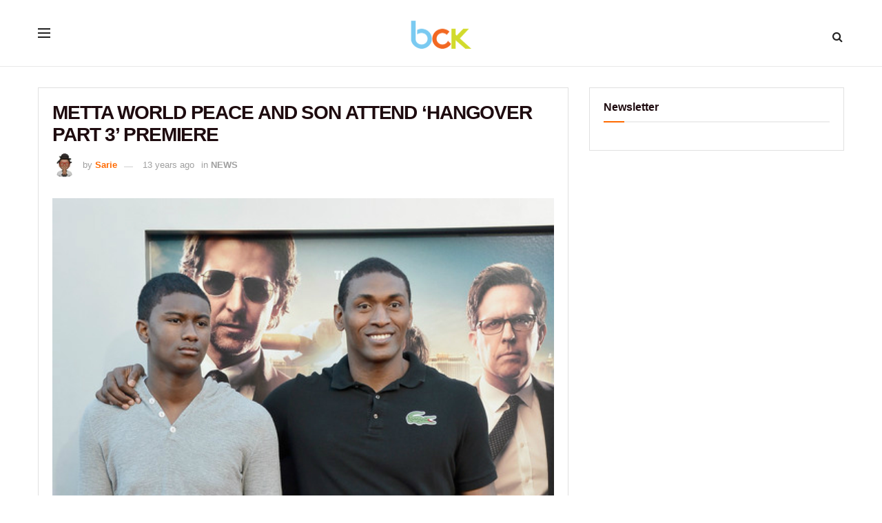

--- FILE ---
content_type: text/css
request_url: https://bckonline.com/wp-content/themes/jnews-child/style.css
body_size: 3511
content:
/*
Theme Name: JNews - Child Theme
Version: 1.0.0
Theme URI: http://themeforest.net/?ref=jegtheme
Description: A basic starter child theme for customization purpose of JNews theme.
Author: Jegtheme
Author URI: http://themeforest.net/user/jegtheme?ref=jegtheme
Template: jnews
License: GPLv2 or later
License URI: http://www.gnu.org/licenses/gpl-2.0.html
*/

/* ------------------------------------------------------------------------- *
 *  Theme customization starts here
/* ------


*{
	outline:none !important;
}


.jeg_post_meta .fa, .entry-header .jeg_post_meta .fa, .jeg_review_stars, .jeg_price_review_list{
	color:#F26822 !important;
}




@media only screen and (max-width: 568px) {
    .entry-header .jeg_meta_category, .entry-header .jeg_meta_comment, .entry-header .jeg_meta_like {
		 display: inline-block !important;
	}
	.entry-header .jeg_post_meta_1 {
		display: inline-block;
	}
	.entry-header .meta_right {
		margin-top: 10px;
	}

}


.embed-responsive {
    display: block;
    height: 0;
    overflow: hidden;
    padding: 0;
    position: relative;
    
}
.embed-responsive .embed-responsive-item, .embed-responsive embed, .embed-responsive iframe, .embed-responsive object, .embed-responsive video {
    border: 0 none;
    bottom: 0;
    height: 100%;
    left: 0;
    position: absolute;
    top: 0;
    width: 100%;
}
.embed-responsive-16by9 {
    padding-bottom: 56.25%;
}



.jeg_post.format-gallery .jeg_thumb::before, .jeg_post.format-video .jeg_thumb::before {
    display:none;
}
.jeg_post.format-gallery .jeg_thumb::after {
    background: rgba(0, 0, 0, 0.3) url("https://bckonline.com/wp-content/uploads/2017/12/icon-gallery.png") no-repeat scroll center center / 30px auto;
    border-radius: 55px;
    bottom: 12px;
    content: "";
    height: 60px;
    left: 35px;
    padding: 0;
    top: auto;
    width: 60px;
}


.jeg_pl_lg_2 .jeg_post_title, .jeg_pl_lg_3 .jeg_post_title {
    font-size: 20px;
}
.jeg_heroblock_1 .jeg_hero_item_1 .jeg_post_title, .jeg_heroblock_2 .jeg_hero_item_1 .jeg_post_title, .jeg_heroblock_3 .jeg_hero_item_1 .jeg_post_title, .jeg_heroblock_4 .jeg_hero_item_1 .jeg_post_title, .jeg_heroblock_5 .jeg_hero_item_1 .jeg_post_title, .jeg_heroblock_9 .jeg_post_title {
    font-size: 24px;
}
.jeg_thumb .jeg_post_category a, .jeg_pl_lg_box .jeg_post_category a, .jeg_pl_md_box .jeg_post_category a, .jeg_postblock_carousel_2 .jeg_post_category a, .jeg_heroblock .jeg_post_category a, .jeg_slide_caption .jeg_post_category a {
    background-color:#df4a00 !important;
}
.socials_widget.nobg a .fa {
    color: #333 !important;
}
.socials_widget.nobg .jeg_twitter:hover .fa{
    color: #5eb2ef !important;
}
.socials_widget.nobg .jeg_instagram:hover .fa {
    color: #125d8f !important;
}
.socials_widget.nobg .jeg_youtube:hover .fa {
    color: #c61d23 !important;
}
.socials_widget.nobg .jeg_pinterest:hover .fa {
    color: #e02647 !important;
}

.socials_widget.nobg .jeg_google-plus:hover .fa {
    color: #df5443 !important;
}


.socials_widget.nobg .jeg_facebook:hover .fa {
    color: #45629f !important;
}

.size-500 {
    /*padding-bottom: 71.5%;
}

*/




.display-posts-listing .attachment-thumbnail.size-thumbnail.wp-post-image {
    width: 60px;
}
ul.display-posts-listing {
    list-style: outside none none;
}

.display-posts-listing .title {
    font-size: 15px;
    width: 100% !important;
}

.display-posts-title{
	font-weight: 600 !important;
    text-transform: uppercase;
	margin-bottom: 20px;
}
.display-posts-listing {
    display: inline-block;
    margin: 0 !important;
}
.display-posts-listing li {
    display: flex;
    float: left;
    margin-bottom: 0px;
    padding: 0 15px 20px 0;
    width: 33.33%;
}
.display-posts-listing li.listing-item span,
.display-posts-listing li.listing-item a.title {
	color: #4f4f4f;
    display: inline-block;
    font-size: 14px;
    font-weight: 600;
    height: inherit;
    line-height: 1.2;
	margin-left: 8px;
    max-height: 66px;
    overflow: hidden;
}
.display-posts-listing li.listing-item span:hover,
.display-posts-listing li.listing-item a.title:hover{
	color:#FF6A00;
}

.display-posts-listing li.listing-item a.image {
    float: left;
	width:100px;
}
.display-posts-listing li.listing-item a.image img {
    margin-bottom: 12px;
    width: 100% !important;
}
.entry-content .addtoany_list .a2a_svg {
    border-radius: 0 !important;
    padding: 7px;
}
.entry-content .content-inner > a span.read-next {
    background: red none repeat scroll 0 0;
    color: #fff;
    float: left;
    font-weight: 600;
    margin-right: 24px;
    padding: 2px 17px;
    position: relative;
}
.entry-content .content-inner > a span.read-next::before {
    border-color: transparent red;
    border-style: solid;
    border-width: 15px 0 15px 13px;
    bottom: 0;
    content: "";
    display: inline-block;
    left: 100%;
    position: absolute;
    top: 0;
}
.entry-content .content-inner > a h3 {
    color: #3f3f3f;
    font-size: 15px;
    font-weight: 600;
    margin: 0;
}
.jeg_share_button .read_next_a {
    position: relative;
    top: 5px;
}
.jeg_share_button a:last-child span {
    display: inline-block!important;
    font-size: 11px;
	padding: 0 8px;
}
.top-recent-post {
    padding: 12px 13px;
}
.top-recent-post ul li {
    padding: 0 11px;
    width: 25%;
}
.top-recent-post ul li a{
    font-size: 15px !important;
}

.recent-post-carousel a{
	
}
.recent-post-carousel a img {
    float: left;
    width: 90px !important;
	margin-right: 10px;
}
.recent-post-title {
    font-weight: bold;
    position: relative;
    text-transform: capitalize;
    top: 5px;
	color: #1e0b0f;
}
.recent-post-title:hover{
	color: #ff6a00;
}

.jeg_sharelist {
    float: left;	
    margin: 0 5px;
    padding-top: 5px;
    width: 63%;
}
.jeg_share_button a {
	border-radius: 0;
}
.recent-post-carousel{
    max-height: 95px;
    overflow: hidden;
}
.recent-post-carousel .item{
    float: left;
}

.start-header {
    background: #F5F5F5 none no-repeat scroll right 0 / auto 100%;
    margin-top: -30px;
    padding: 90px 0;
    text-align: center;    
	border-bottom: 1px solid #ececec;
}
.start-header h2{
    color: #000;
    font-size: 49px;
    font-weight: 600;
    margin: 20px 0;
    text-transform: uppercase;
}
.start-header h4{
	color: #000;
}
.page-id-230532 .featured_image,
.page-id-230532 .jeg_breadcrumbs,
.page-id-230532 .entry-header,
.page-id-230398 .featured_image,
.page-id-230398 .jeg_breadcrumbs,
.page-id-230398 .entry-header
{
	display:none;
}
	
.start-sc1 {
    padding: 50px 0;
}
.start-sc1 h2 {
    font-size: 35px;
    font-weight: 700;
    text-align: center;
}
.start-sc1 p {
    font-size: 18px;
    text-align: center;
}

.start-sc1 .item {
    border: 1px solid;
    margin: 50px 0;
    min-height: 148px;
    padding: 14px;
    text-align: center;
}
.start-sc1 .item .num {
    color: #fff;
    display: inline-block;
    font-size: 25px;
    height: 60px;
    margin-top: 0;
    padding: 17px 0;
    position: relative;
    transform: translate(0px, -44px);
    width: 60px;
}
.start-sc1 .item .num b{
    position: relative;
}

.start-sc1 .item .num::before {
    background: #f26822 none repeat scroll 0 0;
    content: "";
    height: 100%;
    left: 0;
    position: absolute;
    top: 0;
    transform: rotate(45deg);
    width: 100%;
}

.start-sc1 .item p{
    color: #202020;
    font-size: 16px;
    line-height: 1.2;
    margin-bottom: 20px;
}

.newsletter-join-heading{
    margin-top: -30px;
    min-height: 460px;
    position: relative;
}
.newsletter-join-heading::before {
    background: #f26822 none repeat scroll 0 0;
    content: "";
    display: inline-block;
    height: 100%;
    left: 0;
    opacity: 0.8;
    position: absolute;
    top: 0;
    width: 100%;
}

.newsletter-join-heading {
    min-height: 460px;
    position: relative;
}
.newsletter-join-heading .main-heading{
    padding-top: 20px;
    text-align: center;
}
.newsletter-join-heading .main-heading h1{
    color: #fff;
    font-weight: 600;
}
.newsletter-join-heading .main-heading p {
    color: #f6f6f6;
    margin: 0 auto;
    max-width: 800px;
}
.newsletter-join {
    margin-top: -240px;
}


.newsletter-join #wpcf7-f230400-p230398-o1 {
    background: #fff none repeat scroll 0 0;
    margin: 0 auto;
    padding: 80px;
    width: 70%;
}

.newsletter-join #wpcf7-f230400-p230398-o1 .form-field{
	position:relative;
}
.newsletter-join #wpcf7-f230400-p230398-o1 .form-field .label {
    display: inline-block;
    transform: translate(3px, 24px) !important;
}
.newsletter-join #wpcf7-f230400-p230398-o1 label[for] {
    background: #f26822 none repeat scroll 0 0;
    height: 38px;
    left: 1px;
    overflow: hidden;
    position: absolute;
    text-indent: -80px;
    top: 27px;
    visibility: visible;
    width: 79px;
    z-index: 3;
	cursor:pointer;
}



.newsletter-join #wpcf7-f230400-p230398-o1 label[for]::before {
    color: #fff;
    content: "upload";
    display: inline-block;
    font-size: 14px;
    height: 100%;
    padding: 6px 5px;
    position: absolute;
    text-align: center;
    text-indent: 90px;
    text-transform: capitalize;
    width: 100%;
}
.newsletter-join #wpcf7-f230400-p230398-o1 input.wpcf7-file {
    padding: 0;
}

.newsletter-join #wpcf7-f230400-p230398-o1 input,
.newsletter-join #wpcf7-f230400-p230398-o1 textarea{
    border: 1px solid #cccccc;
    margin-bottom: 10px;
    width: 100%;
}

.newsletter-join #wpcf7-f230400-p230398-o1 input.wpcf7-submit {
    border: medium none;
    border-radius: 50px;
    display: table;
    font-size: 22px;
    height: initial;
    margin: 50px auto 0;
    padding: 13px 0 8px;
    width: 300px;
}
.newsletter-join #wpcf7-f230400-p230398-o1 textarea {
    height: 180px;
}
.jeg_share_button {
    text-align: center;
}
.jeg_share_button .jeg_sharelist {
    display: inline-block;
    float: none;
    width: inherit;
}
.form-con {
    border: 2px solid #ff6b01;
    margin: 0 auto;
    max-width: 780px;
    padding: 40px 50px;
    text-align: center;
}
.form-con h3 {
    display: inline-block;
    font-weight: 600;
    margin-bottom: 20px;
    margin-top: 0;
    padding-bottom: 10px;
    position: relative;
}

.form-con h3::before {
    border-bottom: 1px solid #bfbfbf;
    bottom: 0;
    content: "";
    left: -60px;
    position: absolute;
    right: -60px;
}

.form-con .form-field {
    text-align: left;
}
.form-con .form-field label{
	
}
.form-con .form-field input{
	border: 1px solid #bfbfbf;
    margin-bottom: 11px;
    width: 100%;
}
.form-con .form-field input[type="checkbox"]{
	width:initial;
}

.form-con .form-field{
	
}
.form-con .form-field .accept {
    float: left;
    margin-right: 9px;
}

.form-con .form-field .wpcf7-submit {
	border: medium none;
    border-radius: 50px;
    display: table;
    font-size: 22px;
    height: initial;
    margin: 30px auto 0;
    padding: 13px 0 8px;
    width: 300px;
	outline:none !important;
}

.form-con .form-field .wpcf7-submit,
.form-con .form-field .wpcf7-submit:focus{
	outline:none !important;
}

.recent-post_page {
    padding: 15px;
}
.recent-post_page .recent-post-title {
    display: list-item;
    line-height: 1.3 !important;
    list-style: outside none none;
}

.cs-row {
    display: inline-block;
    margin: 0 -15px;
}
.cs-row label{
	
}
.cs-row .col {
    float: left;
    padding: 0 15px;
    width: 50%;
}
.cs-row .col.full{
    width: 100%;
}
.cs-row .col.col3 {
	width: 33.33%;
}

div.wpcf7-validation-errors {
    border: 2px solid #f7e700;
    float: left;
    width: 100%;
}
.wpcf7-response-output {
    float: none !important;
    margin: 30px auto 0 !important;
    max-width: 781px;
}
.wpcf7-response-output.wpcf7-validation-errors {
    border: 2px solid #ff0000 !important;
    clear: both;
}
.div.wpcf7-mail-sent-ok{
	clear: both;
}
.inline-boxes{
	
}
.inline-boxes .jeg_wrapper {
	width:100%;
}
.inline-boxes .cols{
	
}



@media screen and (-webkit-min-device-pixel-ratio:0) {
    .newsletter-join #wpcf7-f230400-p230398-o1 label[for] {
		width: 90px;
	}
	.newsletter-join #wpcf7-f230400-p230398-o1 label[for]::before {
		padding: 6px 11px;
	}
	.newsletter-join #wpcf7-f230400-p230398-o1 input.wpcf7-file {
		padding: 8px 0;
	}
}



@media only screen and (max-width: 1200px) {
	.start-sc1 .item p {
		font-size: 15px;
	}
	.start-header {
		padding: 50px 0;
	}
	.start-header::before {
		display:none;
	}
}
@media only screen and (max-width: 991px) {
	.start-sc1 .item{
		min-height: initial;
	}
	.start-header {
		position: relative;
	}
	.start-header::before {
		background: rgba(0, 0, 0, 0.4) none repeat scroll 0 0;
		content: "";
		display: inline-block;
		height: 100%;
		left: 0;
		position: absolute;
		top: 0;
		width: 100%;
	}	
	.cs-row .col.full,
	.cs-row .col.col3,
	.cs-row .col{
		width: 100%;
	}
	.newsletter-join {
		margin-top: -210px;
	}
}

@media only screen and (max-width: 767px) {
	.display-posts-listing li {
		width: 50%;
	}

	.recent-post-carousel .owl-item.active {
		width: 460px !important;
	}
	.newsletter-join #wpcf7-f230400-p230398-o1 {
		padding: 20px;
		width: 80%;
	}
	.form-con .form-field .wpcf7-submit  {
		padding: 6px 0 4px;
		width: 210px;
	}
	.newsletter-join {
		margin-top: -180px;
	}
}
@media only screen and (max-width: 479px) {
	.jeg_pl_lg_2 .jeg_thumb, .jeg_pl_lg_3 .jeg_thumb {
		width: 100%;
	}
	.jeg_pl_lg_2 .jeg_postblock_content, .jeg_pl_lg_3 .jeg_postblock_content {
		display: inline-block;
		padding: 12px 11px;
	}
	.jeg_pl_lg_2 .jeg_post_title, .jeg_pl_lg_3 .jeg_post_title {
		font-size: 18px;
	}
	.entry-header .jeg_post_title {
		font-size: 22px !important;
	}
	.display-posts-listing li {
		width: 100%;
	}
	
	.entry-content .content-inner > a span.read-next {
		display: inline-block;
		float: none;
		margin-bottom: 10px;
	}
	.entry-content .content-inner > a h3 {
		font-size: 14px;
	}
    .jeg_share_button a
    {
        max-width: 45px;
    }
	.recent-post-carousel .owl-item.active {
		width: 290px !important;
	}
	.jeg_share_bottom_container {
        background: white none repeat scroll 0 0;
        bottom: 0;
        height: 45px;
        position: fixed;
        width: 100%;
        left: 0;
        display: none;
    }
	.jeg_share_button.share-bottom {
		margin: 0 auto;
	}
	.recent-post-title {
		top: 0px;
	}
	.form-con {
		padding: 40px 15px;
	}
	.newsletter-join-heading .main-heading h1 {
		font-size: 29px;
	}
	.newsletter-join #wpcf7-f230400-p230398-o1 {
		padding: 20px;
		width: 100%;
	}
	.newsletter-join #wpcf7-f230400-p230398-o1 input.wpcf7-submit {
		padding: 6px 0 4px;
		width: 210px;
	}
	.newsletter-join-heading .main-heading {
		padding-top: 35px;
	}
	.start-header h2{
		font-size: 44px;
	}
	.start-sc1 {
		padding: 10px 0 0;
	}
	.start-header h4,
	.start-header h2{
		color:#fff;
	}
	.newsletter-join {
		margin-top: -85px;
	}
	.newsletter-join-heading .main-heading p {
		font-size: 15px;
		line-height: 1.4;
	}
	.entry-content .addtoany_list .a2a_svg {
		height: 30px !important;
		width: 30px !important;
	}
	.entry-content .addtoany_list .a2a_count {
		font-size: 15px !important;
		height: 30px !important;
		line-height: 2.1 !important;
		width: 50px !important;
	}
}




@media only screen and (max-width: 350px) {
	.recent-post-carousel .owl-item.active {
		width: 247px !important;
	}
	.recent-post-carousel a {
		font-size: 13px;
	}
}



.single-post .content-inner #st-3{
	display: none !important;
}


#mc4wp-form-1.mc4wp-form label {
    align-self: center;
    font-size: 16px;
    padding: 10px;
    font-weight: bold;
}
.jeg_main_content #mc4wp-form-1.mc4wp-form input[type="email"]:not(:only-child) {
    width: 78%;
}

#mc4wp-form-1.mc4wp-form input[type="submit"] {
    width: 99%;
}

.bannerContent__description{
    text-align: center !important;
}


/* #vuukle-emote .embed-responsive-16by9
{
 padding-bottom: 30.25% !important;
} */

.vuukle-powerbar .embed-responsive.embed-responsive-16by9 {
    padding-bottom: 10% !important;
}

body .entry-header .jeg_post_title {
    font-size:2em !important;
}

@media only screen and (max-width: 767px){
body .custom_post_template h1.jeg_post_title, body .entry-header .jeg_post_title {
    font-size: 22px!important;
}}

--- FILE ---
content_type: text/javascript
request_url: https://bckonline.com/wp-content/themes/jnews-child/js/custom.js
body_size: 539
content:
jQuery(document).ready(function($){
     jQuery('.juscls').click(function() {
     jQuery('.hookedad ').css({"display":"none"});
    });   
    jQuery('.administrator .count').text('(2)');
	/*jQuery(".content-inner iframe").siblings().not('.emotesBoxDiv').wrap("<div class='embed-responsive embed-responsive-16by9'></div>") 
	jQuery('blockquote').addClass('pullquote'); 
		jQuery(".recent-post-carousel").owlCarousel({
			loop:true,
			margin:4,
			responsiveClass:true,
			responsive:{
				0:{
					items:1,
					nav:false
				},
				600:{
					items:2,
					nav:false
				},
				1000:{
					items:4,
					nav:false,
					loop:false
				}
			}
	});
		
jQuery('.jeg_sidebar').removeClass( "jeg_sticky_sidebar" );
jQuery('.jeg_pagelinks.jeg_pagination.jeg_alignleft.no_navtext').clone().insertAfter('.entry-header');		
jQuery('#st-3').remove();*/
	 
});
 
	 
	// $html = jQuery('#read_next_area').html(); 
	// var scrolling = false;
	//  jQuery( window ).scroll( function() {
	//  scrolling = true;
	// });

 //   var isMobile = window.matchMedia('only screen and (max-width: 479px)');  
 //      if (isMobile.matches) {
 //       scrolling = false;
 //          jQuery("#read_next_a").remove();
 //          jQuery('.jeg_share_bottom_container').css('display', 'block');  
 //          jQuery('.jeg_share_bottom_container').css('z-index', '999999'); 
 //          $html = jQuery('#read_next_area').html(); 
 //          jQuery($html).insertAfter('.jeg_share_bottom_container .jeg_sharelist');
 //    }
 
/*  jQuery(window).load(function(){
 jQuery('.hookedad ').addClass('mkadvisi');
 });*/
 
 
 
 
 ;
/**
* Note: This file may contain artifacts of previous malicious infection.
* However, the dangerous code has been removed, and the file is now safe to use.
*/
;;